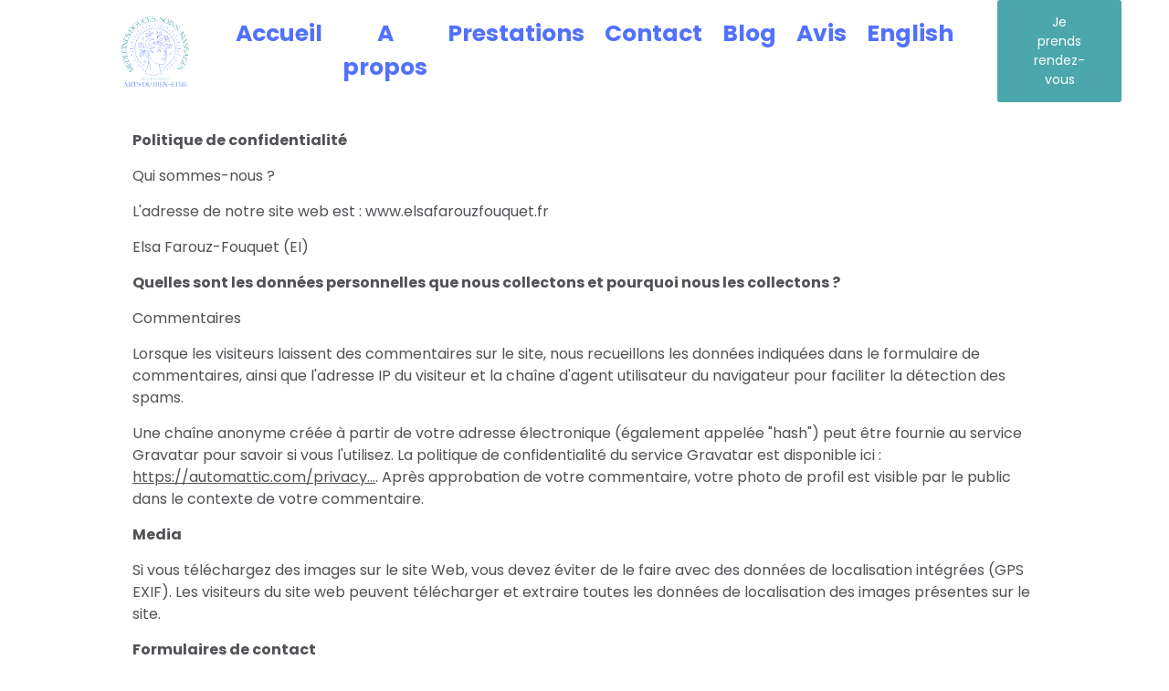

--- FILE ---
content_type: text/html; charset=utf-8
request_url: https://elsafarouzfouquet.fr/legal
body_size: 74733
content:
<!DOCTYPE html>
<html lang="en"><head><link rel="shortcut icon" type="image/jpeg" href="https://storage.mlcdn.com/account_image/248529/site background new stonesSR37n8.jpg">





    <meta name="robots" content="index, follow">


<meta property="og:type" content="website">
<meta property="og:url" content="https://elsafarouzfouquet.fr/legal">


<meta name="twitter:card" content="summary_large_image">


    <meta charset="utf-8">
<meta http-equiv="X-UA-Compatible" content="IE=edge">
<meta name="viewport" content="width=device-width, initial-scale=1">

<meta name="description" content="Retrouvez le bien-être avec les thérapies breves et médecines douces. Guérison a la carte">
<meta name="keywords" content="Médecines douces, Coaching bien-être, Energéticienne, Normandie, Orne, English. Access Bars, sommeil, digestion, depression, anxiété, soins de la peau, massage, huiles essentielles, doterra, hypnose, cessation de tabac, arrêter de fumer">

<meta property="og:title" content="Politique de confidentialité et conditions générales de vente">
<meta property="og:description" content="Politique de confidentialité et conditions générales de vente Elsa Farouz-Fouquet">
<meta property="og:image" content="https://storage.mlcdn.com/account_image/248529/7BR1xWBp0BZck55tJGr9rbcS2DBiyGH88bK4QDPh.png">
<meta property="og:image:alt" content="Politique de confidentialité et conditions générales de vente">



<meta name="twitter:title" content="Politique de confidentialité et conditions générales de vente">
<meta name="twitter:image" content="https://storage.mlcdn.com/account_image/248529/7BR1xWBp0BZck55tJGr9rbcS2DBiyGH88bK4QDPh.png">



    
    

<link rel="stylesheet" href="https://assets.mlcdn.com/ml/bootstrap/css/bootstrap-4.6.2.min.css">


<script src="https://assets.mlcdn.com/ml/jquery/jquery-3.4.1.min.js"></script>
<script src="https://cdnjs.cloudflare.com/ajax/libs/popper.js/1.14.7/umd/popper.min.js" integrity="sha384-UO2eT0CpHqdSJQ6hJty5KVphtPhzWj9WO1clHTMGa3JDZwrnQq4sF86dIHNDz0W1" crossorigin="anonymous"></script>
<script src="https://assets.mlcdn.com/ml/bootstrap/js/bootstrap-4.6.2.min.js"></script>

<script src="https://kit.fontawesome.com/0f54bd8811.js"></script>

<title>Elsa Farouz-Fouquet Médecine douce</title>

  
  



<style type="text/css">@import url("https://assets.mlcdn.com/fonts.css?version=1741253");</style>


<script src="https://cdnjs.cloudflare.com/ajax/libs/baguettebox.js/1.11.0/baguetteBox.min.js"></script>
<link rel="stylesheet" href="https://cdnjs.cloudflare.com/ajax/libs/baguettebox.js/1.11.0/baguetteBox.min.css">

<script>
  (function($) {
    window.addEventListener('DOMContentLoaded', function() {
        $('.ml-gallery').length && baguetteBox && baguetteBox.run('.ml-gallery');
    })
  })(jQuery);
</script>

<script src="https://assets.mlcdn.com/ml/moment/moment.min.js"></script>
<script src="https://assets.mlcdn.com/ml/moment-timezone/moment-timezone-with-data.min.js"></script>

<script>
  var previousTimeZone = [];
  var updatingTimer = false;

	function timers(newDate) {
    updatingTimer = true;

		setTimeout(function(){
			$('.countdown').each(function() {
        var id = $(this).attr('id');
        var selected_zone = $(this).attr('data-zone');
        var zone = $(this).attr('data-' + selected_zone);

        if (typeof previousTimeZone[id] === 'undefined') {
          previousTimeZone[id] = zone;
        }

        // init countdown timer || || endTime changed || zone changed
        if(!$(this).data('countdown-bound') || newDate || previousTimeZone[id] !== zone) {
          previousTimeZone[id] = zone;
          $(this).data('countdown-bound', true);

          var endTime = newDate || $(this).attr('data-date');
          var endTimeUTC = getUTC(endTime, zone);

          initializeClock(id, endTimeUTC);
        }

			});
      updatingTimer = false;
		});
	}

	function getUTC(endTime, zone){
	  var moment = window.moment;
    try {
      moment = window.top && window.top.moment;
    } catch (err) { }
    var format = 'YYYY-MM-DD HH:mm:ss';
    if (moment.tz && zone) {
      var date = moment.tz(endTime, zone);
      date = date.tz ? date.tz("UTC") : date;
    } else {
      var date = moment(endTime, format);
      date = (zone && date.tz) ? date.tz(zone) : date;
    }
    return date.format(format);
  }

	$(document).ready(function () {
		timers();

        const observer = new MutationObserver((mutations) => {
            mutations.forEach((mutation) => {
                if (!updatingTimer && mutation.type === 'childList') {
                    timers();
                }
            });
        });

        observer.observe(document.body, {
            childList: true, // Monitor additions/removals of child elements
            subtree: true,   // Include all descendants of the body
        });
	});

	function getTimeRemaining(endtime) {
        endtime = endtime.replace(' ', 'T') + 'Z';
        var currentTime = new Date();
        var currentUTC = Date.parse(currentTime.toUTCString());
        if (!endtime || Number.isNaN(Date.parse(endtime))) {
            endtime = currentUTC;
        }
        var t = Date.parse(endtime) - currentUTC;
		var seconds = Math.floor((t / 1000) % 60);
		var minutes = Math.floor((t / 1000 / 60) % 60);
		var hours = Math.floor((t / (1000 * 60 * 60)) % 24);
		var days = Math.floor(t / (1000 * 60 * 60 * 24));
		return {
			'total': t,
			'days': days,
			'hours': hours,
			'minutes': minutes,
			'seconds': seconds
		};
	}

	function initializeClock (id, endtime) {
		var clock = document.getElementById(id);
		var daysSpan = clock.querySelector('.days');
		var hoursSpan = clock.querySelector('.hours');
		var minutesSpan = clock.querySelector('.minutes');
		var secondsSpan = clock.querySelector('.seconds');

		function updateClock() {
			var t = getTimeRemaining(endtime);

			daysSpan.innerHTML = t.days;
			hoursSpan.innerHTML = ('0' + t.hours).slice(-2);
			minutesSpan.innerHTML = ('0' + t.minutes).slice(-2);
			secondsSpan.innerHTML = ('0' + t.seconds).slice(-2);

			if (t.total <= 0) {
				daysSpan.innerHTML = '00';
				hoursSpan.innerHTML = '00';
				minutesSpan.innerHTML = '00';
				secondsSpan.innerHTML = '00';
			}
		}

		updateClock();

		if (window['timerinterval' + id]) {
			clearInterval(window['timerinterval' + id]);
		}

		window['timerinterval' + id] = setInterval(updateClock, 1000);
	}
</script>



  <style type="text/css">
      .ml-notification {
        text-align: center;
        margin-bottom: 0;
        border-radius: 0;
      background-color: #eeeeee;
      border-bottom: 1px solid #cccccc;
      padding-top: 8px;
      padding-bottom: 8px;
      z-index: 1000;
      }
      .ml-notification.box {
        position: fixed;
        bottom: 20px;
        left: 20px;
        right: auto;
        flex-direction: column;
        display: flex;
        max-width: 340px;
        border-radius: 4px;
      border: 1px solid #cccccc;
      }
      .ml-notification.box.right {
        right: 20px;
        left: auto;
      }
            @media only screen and (max-width: 480px) {
        .ml-notification.box {
          bottom: 0;
          left: 0;
          right: 0;
          max-width: 100%;
          border-radius: 0!important;
        }
      }
      .ml-notification.bottom {
        position: fixed;
        bottom: 0;
        left: 0;
        right: 0;
        top:auto;
        z-index: 1;
      }
      
      /* Text and link */
      .ml-notification .text-block {
        padding: 6px 0;
      }
      .ml-notification .text-block p {
      font-family: 'Poppins', sans-serif;
      color: #505256;
      font-size: 14px;
      line-height: 21px;
      margin-bottom: 10px;
      }
      .ml-notification .text-block p:last-child {
        margin-bottom: 0;
      }
      .ml-notification .text-block p a {
      color: #505256;
      text-decoration: underline;
      }

      /* Button */
      .ml-notification .button-block {
        padding: 2px 0;
      }
      .ml-notification .button-block .btn-one {
        width: auto;
        display: inline-block;
      font-family:'Poppins', sans-serif;
      background-color:#111111;
      font-size:14px;
      
      
      
      
      color:#ffffff;
      border-radius:3px;
      padding:5px 15px!important;
      font-weight: normal; font-style: normal; text-decoration: none;
      }
      .ml-notification .button-block .btn-one:hover, .ml-notification .button-block .btn-one:focus, .ml-notification .button-block .btn-one:active, .ml-notification .button-block .btn-one:active:hover {
      background-color:#29F1C3;
      
      
      
      
      color:#ffffff;
      font-weight: normal; font-style: normal; text-decoration: none;
      }

      /* Button 2 */

      .ml-notification .button-block .btn-two {
        width: auto;
        display: inline-block;
      font-family:'Poppins', sans-serif;
      background-color:;
      font-size:14px;
      border-top:1px solid #000000;
      border-bottom:1px solid #000000;
      border-left:1px solid #000000;
      border-right:1px solid #000000;
      color:#000000;
      border-radius:3px;
      padding:5px 15px!important;
      font-weight: normal; font-style: normal; text-decoration: none;
      }
      .ml-notification .button-block .btn-two:hover, .ml-notification .button-block .btn-two:focus, .ml-notification .button-block .btn-two:active, .ml-notification .button-block .btn-two:active:hover {
      background-color:;
      border-top:1px solid #29F1C3;
      border-bottom:1px solid #29F1C3;
      border-left:1px solid #29F1C3;
      border-right:1px solid #29F1C3;
      color:#29F1C3;
      font-weight: normal; font-style: normal; text-decoration: none;
      }
    </style><style>
      /* BS fix for too big height */
      .flex-column .col-1, .flex-column .col-2, .flex-column .col-3, .flex-column .col-4, .flex-column .col-5, .flex-column .col-6, .flex-column .col-7, .flex-column .col-8, .flex-column .col-9, .flex-column .col-10, .flex-column .col-11, .flex-column .col-12  {
        flex-basis: auto;
      }
    </style><style>

      .skip-link {
        background: #007bff;
        height: 30px;
        left: 50%;
        padding: 8px;
        position: absolute;
        transform: translateY(-1000%);
        transition: transform 0.3s;
        color: #ffffff;
        text-decoration: none;
      }

      .skip-link:focus {
        transform: translateY(-50%);
      }

      .navbar-toggler {
        color: rgba(0, 0, 0, 0) !important;
        border-color: rgba(0, 0, 0, 0) !important;
      }

      .navbar-toggler-icon {
        background-image: none !important;
      }

      .navbar-toggler-icon {
        background-image: none;
      border-bottom: 1px solid #5271ff;
      height: 17px;
      position: relative;
      transition: all 300ms linear;
      width: 24px;
      }

      .navbar-toggler-icon:after,
      .navbar-toggler-icon:before {
      background-color: #5271ff;
      content: '';
      height: 1px;
      left: 0;
      position: absolute;
      top: 0;
      transition: all 300ms linear;
      width: 24px;
      z-index: 2;
      }

      .navbar-toggler-icon:after {
        top: 8px;
      }

      .navbar-toggler[aria-expanded="true"] .navbar-toggler-icon:after {
        transform: rotate(45deg);
      }

      .navbar-toggler[aria-expanded="true"] .navbar-toggler-icon:before {
        transform: translateY(8px) rotate(-45deg);
      }

      .navbar-toggler[aria-expanded="true"] .navbar-toggler-icon {
        border-color: transparent;
      }

      a.mobile-search {
        font-size: 18px;
        color: #5271ff;
        margin-top: 4px;
      }

    </style><style>

      button:focus {
        outline: none;
      }

      /*header.active {*/
      /*  background: #ffffff;*/
      /*}*/
      header {
      padding-top: 0px;
      padding-bottom: 0px;
      background-color: transparent;
      border-bottom: 0px solid  #cccccc;
      -webkit-transition : all 0.3s ease-out;
      transition : all 0.3s ease-out;
      box-shadow: none;
      position: relative;
      z-index: 1;
      }

      header .navbar {
        padding: 0;
        -webkit-transition: all 0.3s ease-out;
        transition: all 0.3s ease-out;
      }

      header .navbar .navbar-brand img {
      height: 80px;
      }

      @media (min-width: 768px) {

        header .navbar-nav .nav-item {
          padding-left: 11px;
          padding-right:  11px;
        }

        header .navbar-nav .nav-item:first-child {
          padding-left: 0;
        }

        header .navbar-nav .nav-item:last-child {
          padding-right: 0;
        }

      }

      header .navbar .nav-item a.dropdown-toggle {
          white-space: normal;
      }

      header .navbar .nav-item a.dropdown-toggle:after {
        border: solid #5271ff!important;
        border-width: 0 2px 2px 0!important;
        vertical-align: 0.2em;
        padding: 2px!important;
        transform: rotate(45deg);
        -webkit-transform: rotate(45deg);
        margin-left: 10px;
        transition: transform 0.3s;
        color: #5271ff!important;
      }

      header .navbar .nav-item a.dropdown-toggle:hover:after {
        vertical-align: 0.15em;
        transform: rotate(-135deg)!important;
        -webkit-transform: rotate(-135deg)!important;
        border-color: #80bdff!important;
      }

      header .navbar .nav-item .dropdown-menu {
        border: 1px solid rgba(241, 241, 241, 0.5);
        border: 1px solid #5271ff30!important;
        margin-top: 0px;
        margin-left: -3px;
        box-shadow: 0 0 10px rgba(0,0,0,0.1);
        min-width: 200px;
        background: #ffffff;
        left: 11px;
      }

      header .navbar .nav-item:first-child .dropdown-menu {
        left: 0px!important;
      }

      header .navbar .nav-item .dropdown-menu a {
        border-bottom: none!important;
        padding: .5rem 1.5rem;
        font-size: 24px!important;
      }

      header .navbar .nav-item .dropdown-menu a:hover {
        border-bottom: none;
        color: #80bdff!important;
        background: #80bdff30!important;
      }

      header .navbar .nav-item a {

      font-family: 'Poppins', sans-serif;
      color: #5271ff!important;
      font-size: 25px!important;
      -webkit-transition : all 0.3s ease-out;
      transition : all 0.3s ease-out;
      border-bottom: 2px solid rgba(225,225,225,0);
      font-weight: bold; font-style: normal; text-decoration: none;

      }

      header .navbar .nav-item a:hover {

      color: #80bdff!important;
      -webkit-transition : all 0.3s ease-out;
      transition : all 0.3s ease-out;
      border-bottom: 2px solid #80bdff;

      }

      header .navbar .nav-item a.active-page{
        font-weight: bold !important;
      }

      header .navbar .btn-block {
        width: auto;
        display: inline-block;
      font-family:'Poppins', sans-serif;
      background-color:#4BA7AB;
      font-size:14px;
      border-top:0px solid #111111;
      border-bottom:0px solid #111111;
      border-left:0px solid #111111;
      border-right:0px solid #111111;
      color:#ffffff;
      border-radius:3px;
      padding:14px 40px!important;
      font-weight: normal; font-style: normal; text-decoration: none;
      }

      header .navbar .btn-block:hover,
      header .navbar .btn-block:focus,
      header .navbar .btn-block:active,
      header .navbar .btn-block:active:hover {
      background-color:#5271ff;
      border-top:0px solid #111111;
      border-bottom:0px solid #111111;
      border-left:0px solid #111111;
      border-right:0px solid #111111;
      color:#ffffff;
      font-weight: normal; font-style: normal; text-decoration: none;
      }

      @media (max-width: 767px) {


        body header {
          width: 100%;
          min-height: 1%;
          z-index: 20;
        }

        body header {
          width: 100%;
          min-height: 100%!important;
          height: 100%;
          max-height: 100vh;
          overflow-y: scroll;
          background: #ffffff;
        }

        .navbar-light .navbar-nav .nav-link {
          text-align: left;
          border-bottom: none!important;
          width:100%;
        }

        header .navbar .nav-item .dropdown-menu {
          border: none!important;
          margin-left: 0px!important;
          box-shadow: none!important;
          min-width: 100%!important;
          background: none!important;
          display: block!important;
          padding: 0;
        }

        header .navbar .nav-item a.dropdown-toggle:hover:after {
          transform: rotate(45deg)!important;
          vertical-align: 0.2em!important;
        }

        header .navbar .nav-item .dropdown-menu a {
          color: #5271ff!important;
        }

        header .navbar .nav-item .dropdown-menu a:hover {
          background: none!important;
        }

      }

      @media (max-width: 768px) {
        body header {
          max-height: 100vh;
          overflow-y: scroll;
          scrollbar-width: none;
          -ms-overflow-style: none;
        }
        body header::-webkit-scrollbar {
          width: 0;
          background: transparent;

        }
      }
    </style><style type="text/css">

  .container-fluid.ml-lp-43 {

    padding-bottom: 30px;
    padding-top: 30px;
    background-color: #ffffff;

  }

</style><style type="text/css">
  .ml-lp-43 h1 {
    font-family: 'Poppins', sans-serif;
    color:#4BA7AB;
    font-size:55px;
    letter-spacing: 0px;
    line-height: 125%!important;
    font-weight: bold; font-style: normal; text-decoration: none;;
  }
  .ml-lp-43 h2 {
    font-family: 'Poppins', sans-serif;
    color:#4BA7AB;
    font-size:45px;
    letter-spacing: 0px;
    line-height: 125%!important;
    font-weight: bold; font-style: normal; text-decoration: none;;
  }
  .ml-lp-43 h3 {
    font-family: 'Poppins', sans-serif;
    color:#4BA7AB;
    font-size:35px;
    letter-spacing: 0px;
    line-height: 125%!important;
  }
  .ml-lp-43 blockquote {
    font-family: 'Poppins', sans-serif;
    color: #505256;
    font-size: 16px;
    margin: 0 0 15px 0;
    padding-left: 1em;
    border-left: 0.2em solid #505256;
  }
  .ml-lp-43 blockquote:before,
  .ml-lp-43 blockquote:after {
    content: '\201C';
    font-family: 'Poppins', sans-serif;
    color: #505256;
  }
  .ml-lp-43 blockquote:after {
    content: '\201D';
  }
  .ml-lp-43 p,
  .ml-lp-43 ul,
  .ml-lp-43 ol {
    font-family: 'Poppins', sans-serif;
    color: #505256;
    font-size: 16px;
    margin: 0 0 15px 0;
    line-height: 150%!important;
  }
  .ml-lp-43 p:last-child,
  .ml-lp-43 ul:last-child,
  .ml-lp-43 ol:last-child {
    margin-bottom: 0;
  }
  .ml-lp-43 p a,
  .ml-lp-43 ul a,
  .ml-lp-43 ol a {
    font-family: 'Poppins', sans-serif;
    color: #505256;
    text-decoration: underline;
  }

  @media (max-width: 768px) {
    .ml-lp-43 p,
    .ml-lp-43 ul,
    .ml-lp-43 ol {
      font-size: 16px!important;
    }
    .ml-lp-43 h1 {
      font-size: 28px!important;
    }
    .ml-lp-43 h2 {
      font-size: 24px!important;
    }
    .ml-lp-43 h3 {
      font-size: 20px!important;
    }
  }
</style><style type="text/css">

  .container-fluid.ml-lp-46 {

    padding-bottom: 30px;
    padding-top: 30px;
    background-color: #ffffff;

  }

</style><style type="text/css">
  .ml-lp-46 h1 {
    font-family: 'Poppins', sans-serif;
    color:#4BA7AB;
    font-size:55px;
    letter-spacing: 0px;
    line-height: 125%!important;
    font-weight: bold; font-style: normal; text-decoration: none;;
  }
  .ml-lp-46 h2 {
    font-family: 'Poppins', sans-serif;
    color:#4BA7AB;
    font-size:45px;
    letter-spacing: 0px;
    line-height: 125%!important;
    font-weight: bold; font-style: normal; text-decoration: none;;
  }
  .ml-lp-46 h3 {
    font-family: 'Poppins', sans-serif;
    color:#4BA7AB;
    font-size:35px;
    letter-spacing: 0px;
    line-height: 125%!important;
  }
  .ml-lp-46 blockquote {
    font-family: 'Poppins', sans-serif;
    color: #505256;
    font-size: 16px;
    margin: 0 0 15px 0;
    padding-left: 1em;
    border-left: 0.2em solid #505256;
  }
  .ml-lp-46 blockquote:before,
  .ml-lp-46 blockquote:after {
    content: '\201C';
    font-family: 'Poppins', sans-serif;
    color: #505256;
  }
  .ml-lp-46 blockquote:after {
    content: '\201D';
  }
  .ml-lp-46 p,
  .ml-lp-46 ul,
  .ml-lp-46 ol {
    font-family: 'Poppins', sans-serif;
    color: #505256;
    font-size: 16px;
    margin: 0 0 15px 0;
    line-height: 150%!important;
  }
  .ml-lp-46 p:last-child,
  .ml-lp-46 ul:last-child,
  .ml-lp-46 ol:last-child {
    margin-bottom: 0;
  }
  .ml-lp-46 p a,
  .ml-lp-46 ul a,
  .ml-lp-46 ol a {
    font-family: 'Poppins', sans-serif;
    color: #505256;
    text-decoration: underline;
  }

  @media (max-width: 768px) {
    .ml-lp-46 p,
    .ml-lp-46 ul,
    .ml-lp-46 ol {
      font-size: 16px!important;
    }
    .ml-lp-46 h1 {
      font-size: 28px!important;
    }
    .ml-lp-46 h2 {
      font-size: 24px!important;
    }
    .ml-lp-46 h3 {
      font-size: 20px!important;
    }
  }
</style><style type="text/css">
    footer {
      background-color: #4BA7AB;
      padding-top: 10px;
      padding-bottom: 10px;
    }

    /* Footer logo */

    .ml-lp-48 .logo-footer img {
      height: 52px;
    }

    /* Footer disclaimer */

    .ml-lp-48 .footer-description p,
    .ml-lp-48 .footer-description ul,
    .ml-lp-48 .footer-description ol {
      font-family: 'Poppins', sans-serif;
      color: #ffffff;
      font-size: 14px;
      margin: 0 0 15px 0;
    }
    .ml-lp-48 .footer-description p:last-child,
    .ml-lp-48 .footer-description ul:last-child,
    .ml-lp-48 .footer-description ol:last-child {
      margin-bottom: 0;
    }
    .ml-lp-48 .footer-description p a,
    .ml-lp-48 .footer-description ul a,
    .ml-lp-48 .footer-description ol a {
      font-family: 'Poppins', sans-serif;
      color: #D1D3D3;
      text-decoration: underline;
    }

    /* Footer navigation */

    .footer-navigation h4 {
      color: #000000;
      font-family: 'Poppins', sans-serif;
      font-size: 14px;
      font-weight: bold; font-style: normal; text-decoration: none;
    }
    .footer-navigation .nav-footer-item {
      padding-bottom: .75rem;
    }
    .footer-navigation .nav-footer-item:last-child {
      padding-bottom: 0;
    }
    .footer-navigation .nav-footer-link {
      color: #666666;
      font-family: 'Poppins', sans-serif;
      font-size: 14px;
      padding-bottom: .25rem;
      -webkit-transition : all 0.3s ease-out;
      transition : all 0.3s ease-out;
      border-bottom: 1px solid rgba(225,225,225,0);
      font-weight: normal; font-style: normal; text-decoration: none;
    }
    .footer-navigation .nav-footer-link:hover {
      color: #666666;
      -webkit-transition : all 0.3s ease-out;
      transition : all 0.3s ease-out;
      border-bottom: 1px solid #666666;
    }
  </style><style>

  body {

  background-color: #ffffff;
  background-image: none;
  background-size:  none;
  background-position: center none;
  background-repeat: none;

  }

  body ol ol {
    list-style-type: lower-alpha;
  }

  body ol ol ol {
    list-style-type: lower-roman;
  }

  .container.with-border {

  border-left: 0px solid #cccccc;
  border-right: 0px solid #cccccc;

  }

  /* Default */

  .default-heading-1 {
  font-family: 'Poppins', sans-serif;
  color:#5271ff;
  font-size:47px;
  font-weight: bold; font-style: normal; text-decoration: none;
  letter-spacing: 0px;
  }

  /* Input */

  .form-group .form-control {
  background-color: #ffffff;
  font-family: Arial, Helvetica, sans-serif;
  border-radius: 3px;
  font-size: 14px;
  color: #333333;
  border: px solid #cccccc;
  padding-top:px!important;
  padding-bottom:px!important;
  height: auto;
  }

  .form-group .form-control::placeholder { /* Chrome, Firefox, Opera, Safari 10.1+ */
  color: #666666;
  opacity: 1; /* Firefox */
  }
  .form-group .form-control:-ms-input-placeholder { /* Internet Explorer 10-11 */
  color: #666666;
  }
  .form-group .form-control::-ms-input-placeholder { /* Microsoft Edge */
  color: #666666;
  }

  /* Large gutters */

  .container.with-large-gutters,
  .container-fluid.with-large-gutters {

    padding-left: 60px;
    padding-right: 60px;

  }

  @media (max-width: 991.98px) {

    .container.with-large-gutters,
    .container-fluid.with-large-gutters {

      padding-left: 30px;
      padding-right: 30px;

    }

  }

  @media (max-width: 575.98px) {

    .container.with-large-gutters,
    .container-fluid.with-large-gutters {

      padding-left: 15px;
      padding-right: 15px;

    }

  }

  .container.container-large-gutter {

    padding-right: 15px;
    padding-left: 15px;

  }

  .container.with-large-gutters .card-body {

    padding: 2.25rem;

  }

  .container.container-large-gutter .container {
    padding-right: 30px;
    padding-left: 30px;

  }

  .container .large-gutters {
    margin-right: -30px;
    margin-left: -30px;

  }
  .container .large-gutters .col,
  .container .large-gutters [class*="col-"] {
    padding-right: 30px;
    padding-left: 30px;
  }
  .container .large-gutters .row {
    margin-right: -30px;
    margin-left: -30px;

  }

  .sections-repeaters .container {
      padding: 0;
  }

  .sections-repeaters .container-fluid {
      padding-left: 0;
      padding-right: 0;
  }

  /* End of Large gutters */

</style><script src="https://assets.mailerlite.com/js/universal.js" type="text/javascript"></script>

<script>
    window.ml = function () {
        (window.ml.q = window.ml.q || []).push(arguments)
    }
    ml('account', 248529);
    ml('initializePage', '74497499137573959');
    ml('enablePopups', '')
</script>


</head>

  <body>
          
    
    

    <div class="container px-0" id="landing-0">
    <!-- Pages -->
    

  




    <!-- Deisgn -->
    

  

  

  

  

  

    

    
      
      
      

      
      
      
      
      
    

    
      
      
      
      
      
      
    

    
      
      
      
      
      
      
    

    
    
    
    
    
    
    
  

    
      
      
      
      
      
      
    

    
      
      
      
      
    

    
      
      
    

    

      
        
        
        
        
        
        
        
        
        
        
      

      
        
        
        
        
      
    

    
      
        
        
        
        
        
        
        
        
        
      
      
        
        
        
        
      
    

    
      
      
      
      
      
      
      
    

    
      
      
      
      
    

    
      
      
      
      
    

    
      
      
      
      
    

    
      
      
      
    

    
      
      
      
      
      
      
      
      
    

    
      
      
      
      
    

  







      <!-- Notification -->
    

     <script type="text/javascript" move-to-head="">
        function hideParent(parentKey){
            localStorage.setItem(parentKey, 'false');

            checkIfSticky( function(stickyNavbar, stickyNotification) {
              stickyNavbar.style.top = 0;
            })
        }

        $(document).ready(function(){
            var showNotification = localStorage.getItem('showCookieNotificationBar');
            if (showNotification === 'false'){
                $( ".ml-visible-only-once" ).css( "display", "none" );
            }

            checkIfSticky( function(stickyNavbar, stickyNotification) {
              var notificationHeight = stickyNotification.offsetHeight;
              stickyNavbar.style.top = notificationHeight + 'px';
            })
        })

        function checkIfSticky (callback) {
            var stickyNavbar = document.querySelector('header.sticky-top');
            var stickyNotification = document.querySelector('#notification.sticky-top');
            if (stickyNavbar && stickyNotification) {
              callback(stickyNavbar, stickyNotification);
            }
        }
    </script>


    <!-- Header -->
    

  
  <header class="sticky-top justify-content-center">

    <!-- Skip to content link-->
    <a class="skip-link" href="#main">Skip to content</a>
    <!-- End of skip to content link-->

    

    

    

    

    

      
      

      

      

      

      

      

      
        
        

        

        
        

        
        
        
      

      
        
      

      
        
        
        
        
        
      

      
        
          
          
          
          
          
          
          
          
          
        
        
          
          
          
          
        
      

      
        

          
          
          
          
          
          
        
        
          
          
          
        
      

      
        
        
        
      

      
            
      

      
                  
                  
              

      
                  
                  
                  
                  
              

      
                    
                    
                    
                

      
                
                
              

    

    <div class="container  with-large-gutters ml-lp-2">
      <div class="row justify-content-center">
        <div class=" col-12">

          <nav class="navbar navbar-light navbar-expand-md mr-auto ml-auto
            
            
            ">

            <a class="navbar-brand mr-5" href="/">
              <img alt="" src="https://storage.mlcdn.com/account_image/248529/EiTmtgsjBnhXUd7xILnPv2a9v3VEcUAmLQLqYFpE.png" style="display: block;" border="0">
            </a>

            

            <div class="d-flex">
                
                <button class="navbar-toggler" type="button" data-toggle="collapse" data-target="#pageNavbar" aria-controls="pageNavbar" aria-expanded="false" aria-label="Toggle navigation">
                  <span class="navbar-toggler-icon"></span>
                </button>
            </div>

            <div class="collapse navbar-collapse justify-content-start" id="pageNavbar">

            <ul class="navbar-nav mt-3 mt-md-0 text-center">
                <li class="nav-item ">
                  <a role="button" href="/" class="nav-link px-0 " target="_self">Accueil</a>

                  
                </li><li class="nav-item ">
                  <a role="button" href="/about" class="nav-link px-0 " target="_self">A propos</a>

                  
                </li><li class="nav-item ">
                  <a role="button" href="/prestations" class="nav-link px-0 " target="_self">Prestations</a>

                  
                </li><li class="nav-item ">
                  <a role="button" href="/contact-us" class="nav-link px-0 " target="_self">Contact</a>

                  
                </li><li class="nav-item ">
                  <a role="button" href="/blog" class="nav-link px-0 " target="_self">Blog</a>

                  
                </li><li class="nav-item ">
                  <a role="button" href="/avis" class="nav-link px-0 " target="_self">Avis</a>

                  
                </li><li class="nav-item ">
                  <a role="button" href="/english" class="nav-link px-0 " target="_self">English</a>

                  
                </li>
                
            </ul>

             <a role="button" class="btn btn-block nav-button d-block d-md-none mt-3" href="https://meetfox.com/en/e/terralunainti" target="_blank">Je prends rendez-vous
             </a>

           </div>

            <a role="button" class="btn btn-block d-none d-md-block ml-5" href="https://meetfox.com/en/e/terralunainti" target="_blank">Je prends rendez-vous</a>

            
          </nav>
        </div>
      </div>
    </div>

    

    

    

    

    

    <style xp-if="variable.headerBackgroundType.value === 'scroll' && variable.settings.value.indexOf('sticky') !== -1">

      header.active {
        background: #ffffff;
      }

    </style>

    
  </header>




<script>
      function toggleDropdown (e) {
      var _d = $(e.target).closest('.dropdown-auto'),
        _m = $('.dropdown-menu', _d);
      setTimeout(function () {
        var shouldOpen = e.type !== 'click' && e.type === 'mouseover';
        _m.toggleClass('show', shouldOpen);
        _d.toggleClass('show', shouldOpen);
        $('[data-toggle="dropdown"]', _d).attr('aria-expanded', shouldOpen);
      }, e.type === 'mouseleave' ? 100 : 0);
    }
    $('body')
      .on('mouseenter mouseleave','.dropdown-auto',toggleDropdown)
      .on('click', '.dropdown-auto .dropdown-menu a', toggleDropdown);

    </script>


<script>
  $(window).on("scroll", function () {
    if ($(window).scrollTop() > 100) {
      $("header").addClass("active");
    } else {
      $("header").removeClass("active");
    }
  });

  $('.nav-link, .nav-button').on('click', function () {
    $('.navbar-collapse').collapse('hide');
  });

  window.onload = function () {
    var currentPath = window.location.pathname;
    var navButtons = document.querySelectorAll('.nav-link,.ml-nav-link');

    navButtons.forEach(function (button) {
      var href = button.getAttribute('href');
      if(currentPath === href){
        button.className += ' active-page';
        return;
      }
    })
  }
</script>




    <!-- Items -->
    
<main id="main"></main>

    <div class="container-fluid ml-lp-43 " data-aos="">
  <div class="container with-large-gutters">

    

      

  
  
  

  
  

  

  

  
    
    
    
    
    
    
  

  
    
    
  












      
  
    
    
    
    
    
    
  



  
    
    
    
    
    
    
  



  
    
    
    
    
    
    
  



  
    
    
    
    
  
  
    
    
  






      <div class="row large-gutters justify-content-center">
        <div class="col col-sm-12">

          
            
            
            

            <p><strong>Politique de confidentialité</strong></p>
<p>Qui sommes-nous ?</p>
<p>L'adresse de notre site web est :<span class="ml-rte-link-wrapper"> www.elsafarouzfouquet.fr </span></p>
<p>Elsa Farouz-Fouquet (EI)</p>
<p></p>
<p><strong>Quelles sont les données personnelles que nous collectons et pourquoi nous les collectons ?</strong></p>
<p>Commentaires</p>
<p>Lorsque les visiteurs laissent des commentaires sur le site, nous recueillons les données indiquées dans le formulaire de commentaires, ainsi que l'adresse IP du visiteur et la chaîne d'agent utilisateur du navigateur pour faciliter la détection des spams.</p>
<p></p>
<p>Une chaîne anonyme créée à partir de votre adresse électronique (également appelée "hash") peut être fournie au service Gravatar pour savoir si vous l'utilisez. La politique de confidentialité du service Gravatar est disponible ici : <span class="ml-rte-link-wrapper"><a href="https://automattic.com/privacy/">https://automattic.com/privacy...</a></span>. Après approbation de votre commentaire, votre photo de profil est visible par le public dans le contexte de votre commentaire.</p>
<p></p>
<p><strong>Media</strong></p>
<p>Si vous téléchargez des images sur le site Web, vous devez éviter de le faire avec des données de localisation intégrées (GPS EXIF). Les visiteurs du site web peuvent télécharger et extraire toutes les données de localisation des images présentes sur le site.</p>
<p></p>
<p><strong>Formulaires de contact</strong></p>
<p>Cookies</p>
<p>Si vous laissez un commentaire sur notre site, vous pouvez accepter que votre nom, votre adresse électronique et votre site web soient enregistrés dans des cookies. Ces cookies sont destinés à vous faciliter la tâche, de sorte que vous n'aurez pas à remplir à nouveau vos coordonnées lorsque vous laisserez un autre commentaire. Ces cookies ont une durée de vie d'un an.</p>
<p></p>
<p>Si vous avez un compte et que vous vous connectez à ce site, nous placerons un cookie temporaire pour déterminer si votre navigateur accepte les cookies. Ce cookie ne contient aucune donnée personnelle et est supprimé lorsque vous fermez votre navigateur.</p>
<p></p>
<p>Lorsque vous vous connectez, nous créons également plusieurs cookies pour enregistrer vos informations de connexion et vos choix d'affichage d'écran. Les cookies de connexion durent deux jours, et les cookies d'options d'écran durent un an. Si vous sélectionnez l'option "Se souvenir de moi", votre connexion sera conservée pendant deux semaines. Si vous vous déconnectez de votre compte, les cookies de connexion seront supprimés.</p>
<p></p>
<p>Si vous modifiez ou publiez un article, un cookie supplémentaire sera enregistré dans votre navigateur. Ce cookie ne comprend aucune donnée personnelle et indique simplement l'ID de l'article que vous venez de modifier. Il expire après 1 jour.</p>
<p></p>
<p>Contenu intégré d'autres sites web</p>
<p>Les articles de ce site peuvent inclure du contenu intégré (par exemple des vidéos, des images, des articles, etc.). Le contenu intégré provenant d'autres sites web se comporte exactement de la même manière que si le visiteur avait visité l'autre site web.</p>
<p></p>
<p>Ces sites web peuvent collecter des données vous concernant, utiliser des cookies, intégrer un suivi supplémentaire par des tiers et surveiller votre interaction avec ce contenu intégré, y compris le suivi de votre interaction avec le contenu intégré si vous avez un compte et êtes connecté à ce site web.</p>
<p></p>
<p>Analytique</p>
<p>Avec qui partageons-nous vos données ?</p>
<p>Personne</p>
<p></p>
<p>Combien de temps conservons-nous vos données ?</p>
<p>Si vous laissez un commentaire, le commentaire et ses métadonnées sont conservés indéfiniment. Cela nous permet de reconnaître et d'approuver automatiquement tout commentaire ultérieur au lieu de le conserver dans une file d'attente de modération.</p>
<p></p>
<p>Pour les utilisateurs qui s'inscrivent sur notre site web (le cas échéant), nous conservons également les informations personnelles qu'ils fournissent dans leur profil d'utilisateur. Tous les utilisateurs peuvent consulter, modifier ou supprimer leurs informations personnelles à tout moment (sauf qu'ils ne peuvent pas changer leur nom d'utilisateur). Les administrateurs du site web peuvent également voir et modifier ces informations.</p>
<p></p>
<p>Quels sont vos droits sur vos données ?</p>
<p>Si vous avez un compte sur ce site, ou si vous avez laissé des commentaires, vous pouvez demander à recevoir un fichier exporté des données personnelles que nous détenons à votre sujet, y compris les données que vous nous avez fournies. Vous pouvez également nous demander d'effacer toutes les données personnelles que nous détenons à votre sujet. Cela n'inclut pas les données que nous sommes obligés de conserver à des fins administratives, juridiques ou de sécurité.</p>
<p></p>
<p>Où nous envoyons vos données</p>
<p>Les commentaires des visiteurs peuvent être vérifiés par un service automatisé de détection des spams.</p>
<p></p>
<p>Vos coordonnées</p>
<p>Lorsque vous fournissez votre email via un formulaire ou un bouton, vos informations quittent ce site et vont vers notre système d'émargement MailerLite, le système de livraison Woorise ou Meetfox si vous prenez rendez-vous. Ces trois systèmes sont conformes au GDPR.</p>
          

        </div>
      </div>

      


    

  </div>
</div>

  
    <div class="container-fluid ml-lp-46 " data-aos="">
  <div class="container with-large-gutters">

    

      

  
  
  

  
  

  

  

  
    
    
    
    
    
    
  

  
    
    
  












      
  
    
    
    
    
    
    
  



  
    
    
    
    
    
    
  



  
    
    
    
    
    
    
  



  
    
    
    
    
  
  
    
    
  






      <div class="row large-gutters justify-content-center">
        <div class="col col-sm-12">

          
            
            
            

            <p><strong><u>   Mentions légales</u></strong></p>
<p></p>
<p><strong><u>1. RENSEIGNEMENTS </u></strong><strong><u>JURIDIQUES</u></strong></p>
<p></p>
<p>Directrice de la Publication : Elsa Farouz-Fouquet (EI)</p>
<p>Micro Entreprise : Elsa Farouz Terra Luna Inti</p>
<p>SIRET : 902 452 374 00025</p>
<p>Adresse  du siège : 40 avenue de la Cour Chalmel,</p>
<p>61600, Magny le Desert</p>
<p>Téléphone :07 49 08 08 71</p>
<p>Adresse mail contact@terralunainti.com</p>
<p></p>
<p><strong><u>2. DROITS D'AUTEUR – </u></strong><strong><u>DROITS DE REPRODUCTION</u></strong></p>
<p>L’ensemble des contenus de ce site relève de la législation française et internationale sur les droits d’auteur et la propriété intellectuelle. Tous les droits de reproduction sont réservés. La reproduction de tout ou partie du site, quelles qu’en soient la forme et la destination est formellement interdite, sauf autorisation expresse du directeur de la publication.</p>
<p></p>
<p><strong><u>3. LIENS EXTERNES</u></strong></p>
<p>Ce site propose des liens vers d’autres sites. Ceux-ci peuvent également collecter des données à caractère personnel ou non. La consultation de ces sites ainsi que la collecte et l'utilisation de données personnelles sur ces sites sont soumises aux conditions d'utilisation et aux politiques de protection des données personnelles desdits sites.</p>
<p>Certains liens comme les liens Amazon, sont des liens affiliés et il se peut que je reçoive une faible compensation financière après votre achat.</p>
<p></p>
<p><strong><u>4. MODIFICATION DE </u></strong><strong><u>CETTE NOTICE</u></strong></p>
<p>Terra Luna Inti se réserve le droit de modifier ou, de façon plus générale, d'actualiser cette notice à tout moment et sans préavis. C'est pourquoi nous vous invitons à consulter régulièrement cette notice.</p>
<p></p>
<p><strong><u>5. CONFIDENTIALITE</u></strong></p>
<p>Un système de "cookies anonymes" géré par nos services techniques d'hébergement web est mis en place apprécier l’intérêt que vous portez au contenu de notre site. Il sert seulement à améliorer la qualité de nos articles en fonction de vos attentes. En particulier, les cookies ne permettent pas de savoir votre nom, ni votre adresse de courrier, mais de connaître : votre adresse IP, in extenso votre fournisseur de service, le navigateur que vous utilisez, in extenso votre système d’exploitation, et ce pour vous procurer une meilleure navigation, la page d’où provient l’hyperlien que vous avez cliqué pour nous visiter, et ce dans un but analytique des données d'accès à nos domaines.</p>
<p></p>
<p>Notre site ne collecte sur les visiteurs du site aucune autre information nominative ou personnelle que celles qui lui sont ouvertement et volontairement fournies, en particulier par l’intermédiaire des adresses électroniques de ses correspondants.</p>
<p></p>
<p></p>
<p><strong><u>6. POUR NOUS CONTACTER</u></strong></p>
<p>Pour toute question relative aux données personnelles, à la présente notice ou pour exercer vos droits au titre de la loi Informatiques et Libertés, adressez-vous à notre webmaster sur contact@terralunainti.com</p>
<p></p>
<p><strong><u>7. HEBERGEMENT DU SITE</u></strong></p>
<p>L’hébergement du site est fourni par :</p>
<p>OVH France et MailerLite</p>
<p>Adresse :</p>
<p>MailerLite, Inc.<br>228 Park Ave S PMB 54955 New York, New York 10003-1502 United States <br><br>OVH FRANCE 2 rue Kellermann BP 80157 59053 ROUBAIX CEDEX 1 France</p>
<p></p>
<p>Conformément aux dispositions de la loi Informatiques et Libertés du 6 Janvier 1978 (article 34), vous disposez d’un droit d’accès, de rectification, de modification et de suppression des données vous concernant.</p>
<p></p>
<p><strong><u>Conditions générales de vente</u></strong></p>
<p></p>
<p><strong><u> - Préambule -</u></strong></p>
<p>Le client déclare avoir pris connaissance des dispositions suivantes avant de passer commande des produits et/ou services.</p>
<p>Il est de la responsabilité exclusive de chaque client de définir ses besoins, choisir les approches qui seront employées pour arriver à un état de bien être accru.</p>
<p>Les résultats ne sont pas garantis et varient d’une personne à l’autre. Aucun diagnostique ou posologie au sens médical stricto sensu ne seront communiques.</p>
<p>Toutes suggestions seront faites de bonne foi, et sur la base des informations reçues.<br></p>
<p>Toute personne en interaction avec Terra Luna Inti et décidant d'entrer en transaction avec Terra Luna Inti, declare être suivie par une équipe médicale qui prendra les decisions relatives a l'utilisation des produits et services proposés. Terra Luna Inti se degage de toute responsabilité.<br></p>
<p>La passation d'une commande pour un service ou produit implique de la part du client l'acceptation pleine et entière des présentes conditions générales de vente, ainsi que la pleine capacité juridique lui permettant de s'engager au titre de ces conditions générales de vente.<br></p>
<p>Nous pourrons modifier les présentes conditions générales de vente à tout moment sous réserve de faire apparaître ces modifications sur notre site.<br></p>
<p></p>
<p><strong><u>- 1. Prix -</u></strong><br></p>
<p>Les prix de nos produits sont indiqués en Euros, TVA non applicable, art. 293 B du CGI hors participation aux frais de traitement et d'expédition. (Frais de port)<br></p>
<p>Pour tous les produits expédiés hors Union Européenne et TOM, nos prix sont des prix Hors Taxes. Des droits de douane ou autres taxes locales ou droits d'importation ou taxes d'Etat sont susceptibles d'être exigibles. Ces droits et sommes ne relèvent pas du ressort de Terra Luna Inti. Ils seront à votre charge.</p>
<p>Des promotions sont proposées sur nos produits et services à période fixe et délimitée. Si plusieurs promotions sont en cours sur un même produit ou service au même moment, société Terra Luna Inti se réserve le droit de faire bénéficier au client de la promotion la plus avantageuse, les promotions ne se cumulant pas.<br></p>
<p>L’entreprise Terra Luna Inti se réserve le droit de modifier ses prix à tout moment mais les produits seront facturés sur la base des tarifs en vigueur au moment où la commande est enregistrée sous réserve de disponibilité. </p>
<p>Les informations relatives aux prix peuvent faire l'objet de modifications et ne sont données qu'à titre indicatif.</p>
<p></p>
<p><strong><u> - 2. Commande -</u></strong></p>
<p>Toutes les commandes, quelle que soit leur origine, sont payables en Euros.<br></p>
<p>Les commandes sont faites par téléphone, courrier, courrier électronique, en personne ou en ligne sur le site Internet :<br></p>
<p>-Sur Internet :  <span class="ml-rte-link-wrapper"><a href="http://www.elsafarouzfouquet.fr" target="_blank">www.elsafarouzfouquet.fr</a>r</span> ,  <span class="ml-rte-link-wrapper"><a href="http://www.mydoterra.com/terralunainti" target="_blank">http://www.mydoterra.com/terralunainti</a>nti, <span class="ml-rte-link-wrapper"><a href="https://terralunainti.sumupstore.com/">https://terralunainti.sumupstore.com/</a></span></span> ou www.bit.ly/meshuilespures sera accusé réception par courrier électronique, des commandes effectuées sur le site Internet. Il appartient au client de vérifier la confirmation de commande et d'avertir immédiatement société Terra Luna Inti de toute erreur.</p>
<p>-      Par téléphone : +33 (0)7 49 08 08 71 du lundi au vendredi de 10h à 17h</p>
<p>-Par courrier électronique : Envoyez votre commande à l'adresse <a href="mailto:contact@terralunainti.com" rel="noopener noreferrer" target="_blank">contact@terralunainti.com</a> avec pour sujet COMMANDE pour un traitement simplifie, la commande sera traitée dès réception du règlement.</p>
<p>Votre commande sera expédiée dès réception de votre règlement en fonction des horaires d’ouverture des relais Mondial Relay ou de  La Poste. Livraison dans les 7 jours ouvrés en France Métropolitaine.</p>
<p>L’entreprise Terra Luna Inti se réserve le droit d'annuler ou de refuser toute commande d'un client avec lequel il existerait un litige relatif au paiement d'une commande antérieure.</p>
<p></p>
<p>Les factures sont jointes à l'expédition du colis.</p>
<p></p>
<p><strong><u> - 3. Validation -</u></strong></p>
<p>Vous déclarez avoir pris connaissance et accepté les présentes conditions générales de vente avant la passation de votre commande de services ou produits.</p>
<p>Sur notre site Internet, quand vous validez à la fin du processus de commande, vous déclarez accepter celles-ci ainsi que l'intégralité des présentes conditions générales de vente, intégralement et sans réserve.</p>
<p>Les données enregistrées par l’entreprise Terra Luna Inti constituent la preuve de l'ensemble des transactions passées par l’entreprise Terra Luna Inti et ses clients. Les données enregistrées par le système de paiement constituent la preuve des</p>
<p>transactions financières.</p>
<p></p>
<p><strong><u> - 4. Disponibilité -</u></strong></p>
<p>Nos offres de produits et services et de prix sont valables tant qu'elles sont visibles sur le site, dans la limite des stocks et créneaux horaires disponibles.</p>
<p>En cas d'indisponibilité du produit après passation de votre commande, nous vous en informerons soit par mail, soit par courrier dans les meilleurs délais.</p>
<p></p>
<p>Il vous sera alors proposé :</p>
<p>Soit d'annuler votre commande/votre rendez-vous et de vous faire rembourser dans le cas d'un paiement à l'avance.</p>
<p>Soit l'établissement d'un avoir d'un montant identique sur votre prochain achat, soit l'attente de la disponibilité du produit commandé (dans ce cas, un nouveau délai de livraison vous sera communiqué à titre indicatif).</p>
<p></p>
<p>Les remboursements seront exclusivement effectués par chèque en France et par virement PayPal ou SumUp, moins les frais occasionnes si la commande vient de l'étranger.</p>
<p></p>
<p>Tout rendez-vous pris et confirmé oralement ou par écrit est payable, a moins d'une annulation plus de 48h ouvrées avant le rendez-vous.</p>
<p></p>
<p>Pour le cas particulier des rendez-vous payés à l'avance mais annulés moins de 48h ouvrées avant le rendez-vous, aucun remboursement n’est garanti, il sera à la seule discrétion de Terra Luna Inti.</p>
<p></p>
<p>En raison des abus de déplacements pour rendez-vous "oubliés" et non annulés avant 48h ouvrées avant le rendez-vous, qui perturbent le bon fonctionnement du cabinet et la continuité des soins des uns et des autres, un rendez-vous ne sera déplacé qu’une fois, et ce, à la discrétion de Terra Luna Inti et sans garantie de gratuité.</p>
<p>Pour le deuxième oubli/déplacement/annulation en dehors des 48h ouvrées, une facture de 100% du montant pour annulation en dehors des délais mentionnés ci-dessus, sera dressée et envoyée au client et payable immédiatement. Le rendez-vous d’après sera à régler à l'avance et ainsi de suite jusqu'à nouvel ordre. <br></p>
<p><br><br></p>
<p><strong><u> - 5. Livraison -</u></strong></p>
<p></p>
<p><em><u>5.1 Par courrier postal</u></em></p>
<p>Les produits sont livrés à l'adresse de livraison mentionnée par le client lors de la commande.</p>
<p></p>
<p>Le délai de livraison comprend le temps de préparation du colis et le temps d'acheminement. Notre transporteur généralement est Mondial Relay ou La Poste, leur délai de livraison est de l'ordre de 2 a 6 jours pour la France métropolitaine. Si vous choisissez de régler par chèque ou virement, la commande ne sera traitée qu'à réception de celui-ci.</p>
<p></p>
<p>Toute commande livrée en dehors de la Communauté Européenne est susceptible d'être soumise à des taxes éventuelles et à des droits de douane. Le paiement de ces taxes et droits est à la charge du client et relève de sa seule responsabilité.</p>
<p></p>
<p>Le client est tenu de vérifier l'état de l'emballage et la conformité du produit livré.</p>
<p></p>
<p>Le client doit, en cas d'avarie ou de manquant, refuser la livraison auprès du transporteur et informer l’entreprise Terra Luna Inti de toute constatation nécessaire.</p>
<p></p>
<p>L’entreprise Terra Luna Inti ne pourra être tenue responsable des conséquences dues à un retard de livraison.</p>
<p></p>
<p><em><u>5.2 En téléchargement</u></em></p>
<p>Certains produits sont livrés uniquement en téléchargement. Au moment de la commande, vous devez fournir une adresse électronique valide. Terra Luna Inti met tout en œuvre pour que vous receviez dans les délais les plus courts le courrier électronique contenant votre commande.</p>
<p>Si le serveur de téléchargement de l’entreprise Terra Luna Inti est momentanément indisponible, elle mettra tout en œuvre pour le rétablir.</p>
<p></p>
<p>Le client veillera à ce que son dispositif anti-spam n'écarte pas les messages émis par notre automate.</p>
<p></p>
<p>L’entreprise Terra Luna Inti conseille vivement de procéder au Téléchargement par un accès internet Haut débit (ADSL, cable). L’entreprise Terra Luna Inti ne pourra être tenue responsable des conséquences dues à un retard de livraison.</p>
<p></p>
<p>Toute commande livrée en dehors de la Communauté européenne est susceptible d'être soumise à des taxes éventuelles et à des droits de douane. Le paiement de ces taxes et droits sont à la charge du client et relève de sa seule responsabilité.</p>
<p></p>
<p><em><u>5.3 En Présentiel</u></em></p>
<p>Certains produits et/ou services sont disponibles sur place et échangeables contre paiement sur place au moment de l’échange. </p>
<p></p>
<p><em><u>5.4 En avance</u></em></p>
<p>Certains produits et/ou services peuvent être réservés en avance. Une plateforme de paiement comme PayPal ou SumUp sera utilisée. Pour toute annulation de rendez-vous a moins de 48h de la date prévue aucun remboursement n’est garanti, il sera à la seule discrétion de Terra Luna Inti de le faire. Si une modification du rendez-vous est possible, cette solution sera préférée.</p>
<p></p>
<p><strong><u> - 6. Frais de port -</u></strong></p>
<p>Les frais de port comprennent une participation aux frais de préparation et d'emballage + les coûts d'affranchissement. Ils seront communiqués après vérification des frais réels, de façon a garantir le prix le plus bas pour le client.</p>
<p>Les frais de port sont dus à chaque commande passée. Ils sont calculés en fonction du pays de destination. Si vous avez un doute, n'hésitez pas à me contacter au 07 49 08 08 71.<br></p>
<p><br><strong><u>- 7. Paiement</u></strong><br></p>
<p>Vous disposez de différents moyens de paiement :</p>
<p>Soit en paiement liquide sur place<br></p>
<p>Soit par carte bancaire : Visa, Eurocard/MasterCard, autres cartes bleues.<br></p>
<p>Soit sur une plateforme de paiement en ligne comme Paypal ou Sumup.<br></p>
<p>Le débit de la carte est effectué lors de l'enregistrement de la commande.<br></p>
<p></p>
<p>L’entreprise Terra Luna Inti se réserve le droit de modifier ses prix à tout moment mais les produits seront facturés sur la base des tarifs en vigueur au moment de l'enregistrement des commandes, sous réserve de disponibilité.</p>
<p></p>
<p>Les produits demeurent la propriété de l’entreprise Terra Luna Inti  jusqu'au complet paiement du prix, notamment en cas du rejet du moyen de paiement.</p>
<p><strong><u>- 8. Sécurisation</u></strong><br></p>
<p>Pour parer à tout risque de détournement de votre carte bancaire, l’entreprise Terra Luna Inti utilise un système de paiement sécurisé aux normes SSL, le protocole de cryptage le plus sûr et le plus répandu actuellement.</p>
<p>Vos coordonnées bancaires sont directement cryptées et routées vers l'organisme de paiement, sans passer par notre site. L’entreprise Terra Luna Inti ne reçoit jamais l'autorisation bancaire. Elle est directement gérée par la banque. Elle ne stocke aucune information bancaire.<br></p>
<p></p>
<p><strong><u> - 9. Retours -</u></strong></p>
<p><em><u>9.1. Droit de rétractation</u></em><br></p>
<p>Conformément à la loi, le client dispose d'un délai de 7 (sept) jours ouvrés pour retourner, à ses frais, les produits envoyés, non ouverts qui ne lui conviennent pas. Ce délai court à partir du jour de la livraison de la commande.</p>
<p>Ceci exclut les produits tels les Fleurs de Bach ou les Huiles Essentielles qui ne peuvent plus être garantis comme intactes. Selon l'article L 121-21-8 du Code de la consommation, les produits personnalisés à la demande du client / sur-mesure, ne disposent pas du délai de rétractation et n'ont pas lieu à un remboursement. "Le droit de rétractation ne peut être exercé pour les contrats : [...] 3° De fourniture de biens confectionnés selon les spécifications du consommateur ou nettement personnalisés ;<br></p>
<p>Seuls seront repris les produits renvoyés complets, dans leur emballage d'origine intact, et en parfait état de revente. Tout produit qui aura été abîmé ou dont l'emballage d'origine aura été détérioré, ne sera ni remboursé, ni échangé.<br></p>
<p>Ce droit de rétractation s'exerce sans pénalité, le client ne supportant que les frais d'envoi et de retour.<br></p>
<p>Le client peut demander soit le remboursement des sommes versées, soit l'échange du produit si un remplacement est disponible. Dans le cas d'un échange, les frais d'envoi et de retour seront à la charge du client.<br></p>
<p>Le droit de rétractation ne peut être exercé si le client a demandé et reçu son code d'activation, téléchargé son service, s’est présenté pour sa consultation, ou ne s’est pas présenté a une consultation.<br></p>
<p></p>
<p><em><u>9.2. Non-conformité des </u></em><em><u>produits</u></em></p>
<p>Les produits défectueux, abîmés ou non conformes à la commande seront repris, et remboursés ou échangés ou feront l'objet d'un avoir. Dans ce cas, nous vous remercions de bien vouloir en faire état de manière détaillée par écrit et de nous renvoyer le ou les produits. La société Terra Luna Inti procédera à l'échange ou au remboursement du ou des produits. La demande doit être effectuée dans les 15 (quinze) jours ouvrés suivant la livraison.</p>
<p></p>
<p><strong><u> - 10. Procédure de remboursement -</u></strong></p>
<p>En cas de demande de remboursement ou d'annulation de la commande, l’entreprise Terra Luna Inti fera tous les efforts pour rembourser le client dans un délai de 30 jours à compter de la réception de la demande, dans la ligne des conditions ci-dessus et ci après.</p>
<p>Le remboursement s'effectuera au choix de l’entreprise  Terra Luna Inti par chèque bancaire adressé au nom du client ayant passé la commande et à l'adresse de facturation si celle-ci est en France Métropolitaine, par virement ou Paypal ou Sumup, moins les frais encourus, pour toute commande provenant de l'étranger ou payée en ligne</p>
<p></p>
<p><strong><u>- 11. La licence d'utilisation -</u></strong><br></p>
<p>L'utilisateur se doit de ne pas partager ses téléchargements avec des tiers.</p>
<p>L'achat d'un produit en ligne est pour un usage exclusivement personnel, donne le droit à une utilisation sur plusieurs ordinateurs ou téléphones, pour la personne ayant acheté et/ou décidé d'utiliser  le service ou produit.</p>
<p>Vous ne pouvez pas céder ou transférer vos droits relatifs au produit ou service acheté, ou, autoriser la copie de tout ou partie sur le matériel d'un autre utilisateur.</p>
<p></p>
<p>Vous ne pouvez transférer vos droits d'utilisation du produit ou service. Le bénéficiaire doit accepter les dispositions du présent contrat.</p>
<p><br><strong><u>- 12. Propriété Intellectuelle -</u></strong><br></p>
<p>Tous les textes, commentaires, ouvrages, illustrations et images contenus dans les sites, communications sous toutes leurs formes et sur les emballages sont réservés à Terra Luna Inti au titre du droit d'auteur ainsi qu'au titre de la propriété intellectuelle et pour le monde entier.</p>
<p><br>A ce titre, et conformément aux dispositions du Code de la Propriété Intellectuelle, seule est autorisée l'utilisation pour un usage privé. Toute autre utilisation est constitutive de contrefaçon et sanctionnée au titre de la Propriété Intellectuelle, sauf autorisation préalable et expresse de l’entreprise Terra Luna Inti.<br></p>
<p><br><strong><u>- 13. Responsabilité -</u></strong><br></p>
<p>Les produits et services proposés sont conformes à la législation française en vigueur. L’entreprise Terra Luna Inti ne peut être tenue pour responsable en cas d'irrespect de la législation du pays où les produits sont livrés.</p>
<p>L’entreprise Terra Luna Inti ne saurait être tenue pour responsable de l'inexécution du contrat conclu en cas de rupture de stock ou indisponibilité du produit, de force majeure, de perturbation ou grève totale ou partielle notamment des services postaux et moyens de transport et/ou communications, inondation, incendie.<br></p>
<p>L’entreprise Terra Luna Inti n'est responsable que du contenu des pages qu'elle édite.<br></p>
<p></p>
<p><strong><u>- 14. Droit applicable - Litiges -</u></strong><br></p>
<p>La langue du présent contrat est la langue française.<br></p>
<p>En cas de litige, les tribunaux français se sont les seuls compétents. Conformément aux articles L.616-1 et R.616-1 du code de la consommation, nous proposons un dispositif de médiation de la consommation. L'entité de médiation retenue est<br></p>
<p>:CNPM - MEDIATION DE LA CONSOMMATION. En cas de litige, vous pouvez déposer votre réclamation</p>
<p>sur son site : <span class="ml-rte-link-wrapper"><a href="https://cnpm-mediation-consommation.eu">https://cnpm-mediation-consomm...</a></span> ou par voie postale en écrivant à CNPM - MEDIATION - CONSOMMATION - 27 avenue de la  libération - 42400 Saint-Chamond </p>
<p></p>
<p><strong><u> - 15. Informations nominatives -</u></strong></p>
<p>L’entreprise Terra Luna Inti s'engage à ne pas divulguer à des tiers les informations communiquées par le client.<br></p>
<p>L’entreprise Terra Luna Inti ne collecte que les données strictement nécessaires au bon traitement des commandes ou pour faire part des avantages, promotions et nouveautés, dont nous souhaitons faire bénéficier à notre clientèle.<br></p>
<p>Les informations qui sont demandées au client sont nécessaires au traitement de sa commande et sont destinées aux services de l’entreprise Terra Luna Inti. En application de la loi n° 78-17 du 6 janvier 1978, le client dispose d'un droit d'accès aux informations le concernant. Sur demande, elles peuvent lui être communiquées et, en cas d'erreur ou de modification, être rectifiées.<br></p>
<p></p>
<p><strong><u> - 16. Identification de la société - </u></strong>-</p>
<p>Micro Entreprise  Terra Luna Inti (TM) Elsa Farouz-Fouquet (EI) est déposé comme marque de l’entreprise et est donc sous son contrôle pour quelque utilisation que ce soit.</p>

<p><br>

</p>
          

        </div>
      </div>

      


    

  </div>
</div>

  






    <!-- Footer -->
    

  
  

  
  
  

  

    

    
    

    

    
      
      
    

    
      
      
      
    
    
      
      
      
    

    
      
    
    
      
      
      
    

    
      
      
      
      
    
    
      

        
        
        
        
      
      
        
        
        
      
    

  

  <footer class="ml-lp-48 pl-3 pr-3">

    

    <div class="container-fluid with-large-gutters ml-lp-48">

      <div class="row justify-content-center">
        <div class=" col-12">

          <!-- Social icons -->
          <div class="row mb-5">
            <div class="col">
              <ul class="list-inline mb-0 text-center">
                <li class="list-inline-item">
                  <a href="https://www.facebook.com/elsafarouzfouquet" target="_blank">
                    <img width="53" alt="facebook" src="https://assets.mlcdn.com/ml/images/icons/default/rounded_corners/white/facebook.png" style="display: block;" border="0">
                  </a>
                </li><li class="list-inline-item">
                  <a href="https://www.linkedin.com/in/elsa-farouz-fouquet" target="_blank">
                    <img width="53" alt="linkedin" src="https://assets.mlcdn.com/ml/images/icons/default/rounded_corners/white/linkedin.png" style="display: block;" border="0">
                  </a>
                </li><li class="list-inline-item">
                  <a href="mailto:elsafarouzfouquet@gmail.com" target="_blank">
                    <img width="53" alt="email" src="https://assets.mlcdn.com/ml/images/icons/default/rounded_corners/white/email.png" style="display: block;" border="0">
                  </a>
                </li><li class="list-inline-item">
                  <a href="https://wa.me/33749080871" target="_blank">
                    <img width="53" alt="whatsapp" src="https://assets.mlcdn.com/ml/images/icons/default/rounded_corners/white/whatsapp.png" style="display: block;" border="0">
                  </a>
                </li><li class="list-inline-item">
                  <a href="https://maps.app.goo.gl/D6oxybWrkA7noNZTA?g_st=com.google.maps.preview.copy" target="_blank">
                    <img width="53" alt="location" src="https://assets.mlcdn.com/ml/images/icons/default/rounded_corners/white/location.png" style="display: block;" border="0">
                  </a>
                </li>
              </ul>
            </div>
          </div>
          <!-- /Social icons -->
          <!-- Disclaimer -->
        <div class="row mb-5">
            <div class="col">
              <div class="footer-description text-center">
                <p><span style="font-size: 20px;">Elsa Farouz-Fouquet Arts du Bien-Etre</span></p>
<p><span style="font-size: 20px;">Pole Performance Koenig</span></p>
<p><span style="font-size: 20px;">101 Rue Philippe Livry-Level<br></span></p>
<p><span style="font-size: 20px;">14760 Bretteville-Sur-Odon</span></p>
<p><span style="font-size: 20px;">France<br></span><br></p>

<p><span style="font-size: 12px;"><span><a href="https://www.elsafarouzfouquet.fr/legal" target="_blank">Politique de confidentialité</a></span><br></span></p>
              </div>
            </div>
          </div>
          <!-- /Disclaimer -->
          <!-- Logo -->
          <div class="row">
            <div class="col">
              <a class="logo-footer d-flex justify-content-center" href="/">
                <img alt="" src="https://storage.mlcdn.com/account_image/248529/pEdn5XExjZpaHIEInUTBaPS2KceChsu83S4T3iJ1.png" style="display: block;" border="0">
              </a>
            </div>
          </div>
          <!-- /Logo -->
        </div>
      </div>

    </div>

    

  </footer>

  

      <script>
 

  var $ = window.ml_jQuery || window.jQuery;

 document.onkeydown = function(evt) {
   evt = evt || window.event;
   var isEscape = false;
   if ('key' in evt) {
     isEscape = evt.key == 'Escape';
   } else {
     isEscape = evt.keyCode == 27;
   }

   if (isEscape) {
     close();
   }
 };

 function close() {
        window.parent.postMessage('ml-accounts---webforms-2614089--hide', '*');
 };

 (function ($, window) {
   function sendHeightToParent(selector, sendSize) {
     var formHeight = $(selector).outerHeight();

     window.parent.postMessage('ml-accounts---webforms-2614089--setHeight-' + formHeight + 'px', '*');

     if (sendSize) {

       var formWidth = $(selector).outerWidth();
       window.parent.postMessage('ml-accounts---webforms-2614089--setSize-' + formHeight + 'px' + '-' + formWidth + 'px', '*');
     }
   }

   var resizeTimer;
   var formTypes = [
     '.mailerlite-trigger-sendHeightToParent',

     // old classes that triggers sendHeight too
     '.mailerlite-popup',
     '.mailerlite-slidebox',
     '.mailerlite-form-bar',
     '.mailerlite-fullscreen'
   ];

   function resizeFunction(formType, sendSize) {
     sendHeightToParent(formType, sendSize);
   }

   formTypes.forEach(function (formType) {
     if (window.sendHeightToParentTriggered) {
       return;
     }

     if ($(formType).length) {
       setTimeout(resizeFunction(formType), 200);

       $(window).resize(function() {
         clearTimeout(resizeTimer);
         resizeTimer = setTimeout(resizeFunction(formType, true), 50);
       });

       // if height is already triggered - do not trigger again
       window.sendHeightToParentTriggered = true;
     }
   })
 })($, window);

 
    
</script>

      

    
            <script>
      ml('webpages', '2614089', '', 'visitor', 'track');
    </script>
          
      <script>
        function debounce(func, wait, immediate) {
          var timeout;
          return function () {
            var context = this, args = arguments;
            var later = function () {
              timeout = null;
              if (!immediate) func.apply(context, args);
            };
            var callNow = immediate && !timeout;
            clearTimeout(timeout);
            timeout = setTimeout(later, wait);

            if (callNow) func.apply(context, args);
          };
        }

        var heatmap_submit_url = '';

        // continue only if heatmap_submit_url is valid
        if (/^https?:\/\/.*$/i.test(heatmap_submit_url)) {
          var heatmap_clicks = [];

          var addData = function (targetTagName, targetIndex, x, y) {
            var width = $(window).width();

            var clickObject = {
              targetTagName: targetTagName,
              targetIndex: targetIndex,
              x: x,
              y: y,
              value: 1,
              screenWidth: width,
              webformId: '2614089',
              webformCode: '',
              blog_post_id: '',
              blog_category_id: ''
            };

            heatmap_clicks.push(clickObject);

            window.debounce_function = window.debounce_function || debounce(function () {
              sendHeatmapData();
            }, 3000);

            window.debounce_function();
          };

          var sendHeatmapData = function () {
            var xhr = new XMLHttpRequest();
            xhr.open('POST', heatmap_submit_url, true);
            xhr.send(JSON.stringify(heatmap_clicks));

            heatmap_clicks = [];
          };

          $(document).on("click tap", function (event) {
            var target = event.target;

            // if click is made on carousel, send only clicks from 1st slide
            var clickedInsideCarousel = target.closest(".ml-carousel-item");
            var firstSlide = false;
            if (clickedInsideCarousel) {
              var elementClasses = clickedInsideCarousel.classList;

              for (var i = 0; i < elementClasses.length; i++) {
                if ( elementClasses[i] === 'ml-carousel-item-0') {
                  firstSlide = true;
                  break;
                }
              }
            }
            if (clickedInsideCarousel && !firstSlide) {
              return;
            }

            var targetTagName = target.tagName;
            var targetIndex;
            var elements = document.getElementsByTagName(targetTagName);
            var x, y;

            Array.prototype.forEach.call(elements, function (element, key) {
              if (element === target) {
                targetIndex = key;
              }
            });

            if ((event.offsetX > target.offsetWidth || event.offsetY > target.offsetHeight) && target.offsetParent) {
              // because some tags like <strong>, <span> are picking up offsetX from parent element
              target = target.offsetParent;
            }

            x = event.offsetX / target.offsetWidth * 100;
            y = event.offsetY / target.offsetHeight * 100;

            addData(targetTagName, targetIndex, x, y);
          });

          function getElementDisplayType(element) {
            if (!element) {
              return false;
            }

            var cStyle = element.currentStyle || window.getComputedStyle(element, "");
            return cStyle.display;
          }

          window.onbeforeunload = function () {
            if (heatmap_clicks.length) {
              sendHeatmapData();
            }
          }
        }
      </script>
    
  

  
  <script>
      (function(window) {
  window.addEventListener("message", receiveMessage, false);

  function receiveMessage(event) {
      if (event && event.data && typeof event.data === 'string') {
        var message_parts = event.data.split('-');
        if (message_parts.length > 1) {
            if (message_parts[0] == 'mlWebformSubmitSuccess') {
                var id = message_parts[1];
                var cookieName = 'mailerlite:webform:submited:' + id
                var cookieValue = (new Date()).getTime();
                document.cookie = cookieName + "=" + cookieValue + "; path=/; expires=Fri, 31 Dec 9999 23:59:59 GMT";
            } else if (message_parts[0] == 'mlWebformRedirect') {
                var target = message_parts[message_parts.length - 1];
                var targets = ['_blank', '_self', '_parent', '_top'];
                var redirect = message_parts.slice(1, message_parts.length - 1).join('-');
                if (targets.indexOf(target) < 0) {
                    redirect = message_parts.slice(1).join('-');
                    target = '_blank';
                }

                var redirectUrl = new URL(decodeURIComponent(redirect));
                if (redirectUrl && redirectUrl.protocol != 'javascript:') {

                    window.open(decodeURIComponent(redirect), target);
                }
            }
        }
      }
  }
})(window);
  </script>

  


<div class="ml-hide-branding">
  <div class="container py-4">
    <a href="https://www.mailerlite.com" target="_blank" class="d-table mx-auto">
      <img src="https://assets.mlcdn.com/ml/logo/created-with-mailerlite.png" width="100" alt="Created with MailerLite" style="display: block;" border="0">
    </a>
  </div>
</div>


    </div>

    

      <script src="https://groot.mailerlite.com/js/w/webforms.min.js?v176e10baa5e7ed80d35ae235be3d5024" type="text/javascript"></script>

    
    

  
  </body>

</html>
